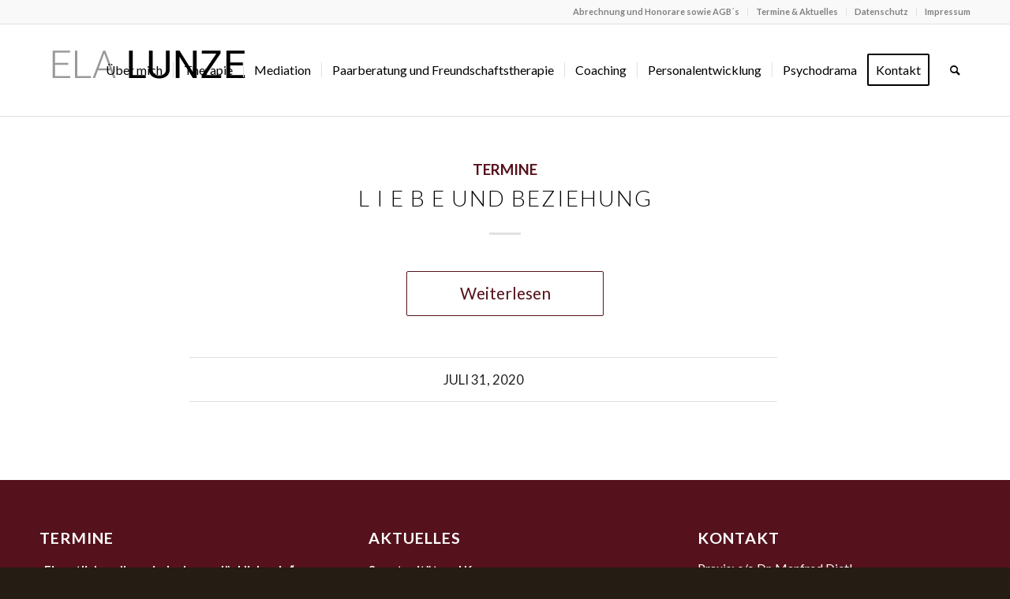

--- FILE ---
content_type: text/html; charset=UTF-8
request_url: https://www.ela-lunze.de/2020/07
body_size: 12111
content:
<!DOCTYPE html>
<html lang="de" class="html_stretched responsive av-preloader-disabled  html_header_top html_logo_left html_main_nav_header html_menu_right html_large html_header_sticky html_header_shrinking html_header_topbar_active html_mobile_menu_tablet html_header_searchicon html_content_align_center html_header_unstick_top_disabled html_header_stretch_disabled html_elegant-blog html_av-submenu-hidden html_av-submenu-display-hover html_av-overlay-side html_av-overlay-side-classic html_av-submenu-clone html_entry_id_1125 av-cookies-no-cookie-consent av-no-preview av-default-lightbox html_text_menu_active av-mobile-menu-switch-default">
<head>
<meta charset="UTF-8" />
<meta name="robots" content="noindex, follow" />


<!-- mobile setting -->
<meta name="viewport" content="width=device-width, initial-scale=1">

<!-- Scripts/CSS and wp_head hook -->
<title>Juli 2020 &#8211; Ela Lunze</title>
<meta name='robots' content='max-image-preview:large' />
	<style>img:is([sizes="auto" i], [sizes^="auto," i]) { contain-intrinsic-size: 3000px 1500px }</style>
	<link rel='dns-prefetch' href='//www.ela-lunze.de' />
<link rel="alternate" type="application/rss+xml" title="Ela Lunze &raquo; Feed" href="https://www.ela-lunze.de/feed" />
<link rel="alternate" type="application/rss+xml" title="Ela Lunze &raquo; Kommentar-Feed" href="https://www.ela-lunze.de/comments/feed" />

<!-- google webfont font replacement -->

			<script type='text/javascript'>

				(function() {

					/*	check if webfonts are disabled by user setting via cookie - or user must opt in.	*/
					var html = document.getElementsByTagName('html')[0];
					var cookie_check = html.className.indexOf('av-cookies-needs-opt-in') >= 0 || html.className.indexOf('av-cookies-can-opt-out') >= 0;
					var allow_continue = true;
					var silent_accept_cookie = html.className.indexOf('av-cookies-user-silent-accept') >= 0;

					if( cookie_check && ! silent_accept_cookie )
					{
						if( ! document.cookie.match(/aviaCookieConsent/) || html.className.indexOf('av-cookies-session-refused') >= 0 )
						{
							allow_continue = false;
						}
						else
						{
							if( ! document.cookie.match(/aviaPrivacyRefuseCookiesHideBar/) )
							{
								allow_continue = false;
							}
							else if( ! document.cookie.match(/aviaPrivacyEssentialCookiesEnabled/) )
							{
								allow_continue = false;
							}
							else if( document.cookie.match(/aviaPrivacyGoogleWebfontsDisabled/) )
							{
								allow_continue = false;
							}
						}
					}

					if( allow_continue )
					{
						var f = document.createElement('link');

						f.type 	= 'text/css';
						f.rel 	= 'stylesheet';
						f.href 	= 'https://fonts.googleapis.com/css?family=Lato:300,400,700&display=auto';
						f.id 	= 'avia-google-webfont';

						document.getElementsByTagName('head')[0].appendChild(f);
					}
				})();

			</script>
			<script type="text/javascript">
/* <![CDATA[ */
window._wpemojiSettings = {"baseUrl":"https:\/\/s.w.org\/images\/core\/emoji\/16.0.1\/72x72\/","ext":".png","svgUrl":"https:\/\/s.w.org\/images\/core\/emoji\/16.0.1\/svg\/","svgExt":".svg","source":{"concatemoji":"https:\/\/www.ela-lunze.de\/wp-includes\/js\/wp-emoji-release.min.js?ver=6.8.3"}};
/*! This file is auto-generated */
!function(s,n){var o,i,e;function c(e){try{var t={supportTests:e,timestamp:(new Date).valueOf()};sessionStorage.setItem(o,JSON.stringify(t))}catch(e){}}function p(e,t,n){e.clearRect(0,0,e.canvas.width,e.canvas.height),e.fillText(t,0,0);var t=new Uint32Array(e.getImageData(0,0,e.canvas.width,e.canvas.height).data),a=(e.clearRect(0,0,e.canvas.width,e.canvas.height),e.fillText(n,0,0),new Uint32Array(e.getImageData(0,0,e.canvas.width,e.canvas.height).data));return t.every(function(e,t){return e===a[t]})}function u(e,t){e.clearRect(0,0,e.canvas.width,e.canvas.height),e.fillText(t,0,0);for(var n=e.getImageData(16,16,1,1),a=0;a<n.data.length;a++)if(0!==n.data[a])return!1;return!0}function f(e,t,n,a){switch(t){case"flag":return n(e,"\ud83c\udff3\ufe0f\u200d\u26a7\ufe0f","\ud83c\udff3\ufe0f\u200b\u26a7\ufe0f")?!1:!n(e,"\ud83c\udde8\ud83c\uddf6","\ud83c\udde8\u200b\ud83c\uddf6")&&!n(e,"\ud83c\udff4\udb40\udc67\udb40\udc62\udb40\udc65\udb40\udc6e\udb40\udc67\udb40\udc7f","\ud83c\udff4\u200b\udb40\udc67\u200b\udb40\udc62\u200b\udb40\udc65\u200b\udb40\udc6e\u200b\udb40\udc67\u200b\udb40\udc7f");case"emoji":return!a(e,"\ud83e\udedf")}return!1}function g(e,t,n,a){var r="undefined"!=typeof WorkerGlobalScope&&self instanceof WorkerGlobalScope?new OffscreenCanvas(300,150):s.createElement("canvas"),o=r.getContext("2d",{willReadFrequently:!0}),i=(o.textBaseline="top",o.font="600 32px Arial",{});return e.forEach(function(e){i[e]=t(o,e,n,a)}),i}function t(e){var t=s.createElement("script");t.src=e,t.defer=!0,s.head.appendChild(t)}"undefined"!=typeof Promise&&(o="wpEmojiSettingsSupports",i=["flag","emoji"],n.supports={everything:!0,everythingExceptFlag:!0},e=new Promise(function(e){s.addEventListener("DOMContentLoaded",e,{once:!0})}),new Promise(function(t){var n=function(){try{var e=JSON.parse(sessionStorage.getItem(o));if("object"==typeof e&&"number"==typeof e.timestamp&&(new Date).valueOf()<e.timestamp+604800&&"object"==typeof e.supportTests)return e.supportTests}catch(e){}return null}();if(!n){if("undefined"!=typeof Worker&&"undefined"!=typeof OffscreenCanvas&&"undefined"!=typeof URL&&URL.createObjectURL&&"undefined"!=typeof Blob)try{var e="postMessage("+g.toString()+"("+[JSON.stringify(i),f.toString(),p.toString(),u.toString()].join(",")+"));",a=new Blob([e],{type:"text/javascript"}),r=new Worker(URL.createObjectURL(a),{name:"wpTestEmojiSupports"});return void(r.onmessage=function(e){c(n=e.data),r.terminate(),t(n)})}catch(e){}c(n=g(i,f,p,u))}t(n)}).then(function(e){for(var t in e)n.supports[t]=e[t],n.supports.everything=n.supports.everything&&n.supports[t],"flag"!==t&&(n.supports.everythingExceptFlag=n.supports.everythingExceptFlag&&n.supports[t]);n.supports.everythingExceptFlag=n.supports.everythingExceptFlag&&!n.supports.flag,n.DOMReady=!1,n.readyCallback=function(){n.DOMReady=!0}}).then(function(){return e}).then(function(){var e;n.supports.everything||(n.readyCallback(),(e=n.source||{}).concatemoji?t(e.concatemoji):e.wpemoji&&e.twemoji&&(t(e.twemoji),t(e.wpemoji)))}))}((window,document),window._wpemojiSettings);
/* ]]> */
</script>
<style id='wp-emoji-styles-inline-css' type='text/css'>

	img.wp-smiley, img.emoji {
		display: inline !important;
		border: none !important;
		box-shadow: none !important;
		height: 1em !important;
		width: 1em !important;
		margin: 0 0.07em !important;
		vertical-align: -0.1em !important;
		background: none !important;
		padding: 0 !important;
	}
</style>
<link rel='stylesheet' id='wp-block-library-css' href='https://www.ela-lunze.de/wp-includes/css/dist/block-library/style.min.css?ver=6.8.3' type='text/css' media='all' />
<style id='global-styles-inline-css' type='text/css'>
:root{--wp--preset--aspect-ratio--square: 1;--wp--preset--aspect-ratio--4-3: 4/3;--wp--preset--aspect-ratio--3-4: 3/4;--wp--preset--aspect-ratio--3-2: 3/2;--wp--preset--aspect-ratio--2-3: 2/3;--wp--preset--aspect-ratio--16-9: 16/9;--wp--preset--aspect-ratio--9-16: 9/16;--wp--preset--color--black: #000000;--wp--preset--color--cyan-bluish-gray: #abb8c3;--wp--preset--color--white: #ffffff;--wp--preset--color--pale-pink: #f78da7;--wp--preset--color--vivid-red: #cf2e2e;--wp--preset--color--luminous-vivid-orange: #ff6900;--wp--preset--color--luminous-vivid-amber: #fcb900;--wp--preset--color--light-green-cyan: #7bdcb5;--wp--preset--color--vivid-green-cyan: #00d084;--wp--preset--color--pale-cyan-blue: #8ed1fc;--wp--preset--color--vivid-cyan-blue: #0693e3;--wp--preset--color--vivid-purple: #9b51e0;--wp--preset--color--metallic-red: #b02b2c;--wp--preset--color--maximum-yellow-red: #edae44;--wp--preset--color--yellow-sun: #eeee22;--wp--preset--color--palm-leaf: #83a846;--wp--preset--color--aero: #7bb0e7;--wp--preset--color--old-lavender: #745f7e;--wp--preset--color--steel-teal: #5f8789;--wp--preset--color--raspberry-pink: #d65799;--wp--preset--color--medium-turquoise: #4ecac2;--wp--preset--gradient--vivid-cyan-blue-to-vivid-purple: linear-gradient(135deg,rgba(6,147,227,1) 0%,rgb(155,81,224) 100%);--wp--preset--gradient--light-green-cyan-to-vivid-green-cyan: linear-gradient(135deg,rgb(122,220,180) 0%,rgb(0,208,130) 100%);--wp--preset--gradient--luminous-vivid-amber-to-luminous-vivid-orange: linear-gradient(135deg,rgba(252,185,0,1) 0%,rgba(255,105,0,1) 100%);--wp--preset--gradient--luminous-vivid-orange-to-vivid-red: linear-gradient(135deg,rgba(255,105,0,1) 0%,rgb(207,46,46) 100%);--wp--preset--gradient--very-light-gray-to-cyan-bluish-gray: linear-gradient(135deg,rgb(238,238,238) 0%,rgb(169,184,195) 100%);--wp--preset--gradient--cool-to-warm-spectrum: linear-gradient(135deg,rgb(74,234,220) 0%,rgb(151,120,209) 20%,rgb(207,42,186) 40%,rgb(238,44,130) 60%,rgb(251,105,98) 80%,rgb(254,248,76) 100%);--wp--preset--gradient--blush-light-purple: linear-gradient(135deg,rgb(255,206,236) 0%,rgb(152,150,240) 100%);--wp--preset--gradient--blush-bordeaux: linear-gradient(135deg,rgb(254,205,165) 0%,rgb(254,45,45) 50%,rgb(107,0,62) 100%);--wp--preset--gradient--luminous-dusk: linear-gradient(135deg,rgb(255,203,112) 0%,rgb(199,81,192) 50%,rgb(65,88,208) 100%);--wp--preset--gradient--pale-ocean: linear-gradient(135deg,rgb(255,245,203) 0%,rgb(182,227,212) 50%,rgb(51,167,181) 100%);--wp--preset--gradient--electric-grass: linear-gradient(135deg,rgb(202,248,128) 0%,rgb(113,206,126) 100%);--wp--preset--gradient--midnight: linear-gradient(135deg,rgb(2,3,129) 0%,rgb(40,116,252) 100%);--wp--preset--font-size--small: 1rem;--wp--preset--font-size--medium: 1.125rem;--wp--preset--font-size--large: 1.75rem;--wp--preset--font-size--x-large: clamp(1.75rem, 3vw, 2.25rem);--wp--preset--spacing--20: 0.44rem;--wp--preset--spacing--30: 0.67rem;--wp--preset--spacing--40: 1rem;--wp--preset--spacing--50: 1.5rem;--wp--preset--spacing--60: 2.25rem;--wp--preset--spacing--70: 3.38rem;--wp--preset--spacing--80: 5.06rem;--wp--preset--shadow--natural: 6px 6px 9px rgba(0, 0, 0, 0.2);--wp--preset--shadow--deep: 12px 12px 50px rgba(0, 0, 0, 0.4);--wp--preset--shadow--sharp: 6px 6px 0px rgba(0, 0, 0, 0.2);--wp--preset--shadow--outlined: 6px 6px 0px -3px rgba(255, 255, 255, 1), 6px 6px rgba(0, 0, 0, 1);--wp--preset--shadow--crisp: 6px 6px 0px rgba(0, 0, 0, 1);}:root { --wp--style--global--content-size: 800px;--wp--style--global--wide-size: 1130px; }:where(body) { margin: 0; }.wp-site-blocks > .alignleft { float: left; margin-right: 2em; }.wp-site-blocks > .alignright { float: right; margin-left: 2em; }.wp-site-blocks > .aligncenter { justify-content: center; margin-left: auto; margin-right: auto; }:where(.is-layout-flex){gap: 0.5em;}:where(.is-layout-grid){gap: 0.5em;}.is-layout-flow > .alignleft{float: left;margin-inline-start: 0;margin-inline-end: 2em;}.is-layout-flow > .alignright{float: right;margin-inline-start: 2em;margin-inline-end: 0;}.is-layout-flow > .aligncenter{margin-left: auto !important;margin-right: auto !important;}.is-layout-constrained > .alignleft{float: left;margin-inline-start: 0;margin-inline-end: 2em;}.is-layout-constrained > .alignright{float: right;margin-inline-start: 2em;margin-inline-end: 0;}.is-layout-constrained > .aligncenter{margin-left: auto !important;margin-right: auto !important;}.is-layout-constrained > :where(:not(.alignleft):not(.alignright):not(.alignfull)){max-width: var(--wp--style--global--content-size);margin-left: auto !important;margin-right: auto !important;}.is-layout-constrained > .alignwide{max-width: var(--wp--style--global--wide-size);}body .is-layout-flex{display: flex;}.is-layout-flex{flex-wrap: wrap;align-items: center;}.is-layout-flex > :is(*, div){margin: 0;}body .is-layout-grid{display: grid;}.is-layout-grid > :is(*, div){margin: 0;}body{padding-top: 0px;padding-right: 0px;padding-bottom: 0px;padding-left: 0px;}a:where(:not(.wp-element-button)){text-decoration: underline;}:root :where(.wp-element-button, .wp-block-button__link){background-color: #32373c;border-width: 0;color: #fff;font-family: inherit;font-size: inherit;line-height: inherit;padding: calc(0.667em + 2px) calc(1.333em + 2px);text-decoration: none;}.has-black-color{color: var(--wp--preset--color--black) !important;}.has-cyan-bluish-gray-color{color: var(--wp--preset--color--cyan-bluish-gray) !important;}.has-white-color{color: var(--wp--preset--color--white) !important;}.has-pale-pink-color{color: var(--wp--preset--color--pale-pink) !important;}.has-vivid-red-color{color: var(--wp--preset--color--vivid-red) !important;}.has-luminous-vivid-orange-color{color: var(--wp--preset--color--luminous-vivid-orange) !important;}.has-luminous-vivid-amber-color{color: var(--wp--preset--color--luminous-vivid-amber) !important;}.has-light-green-cyan-color{color: var(--wp--preset--color--light-green-cyan) !important;}.has-vivid-green-cyan-color{color: var(--wp--preset--color--vivid-green-cyan) !important;}.has-pale-cyan-blue-color{color: var(--wp--preset--color--pale-cyan-blue) !important;}.has-vivid-cyan-blue-color{color: var(--wp--preset--color--vivid-cyan-blue) !important;}.has-vivid-purple-color{color: var(--wp--preset--color--vivid-purple) !important;}.has-metallic-red-color{color: var(--wp--preset--color--metallic-red) !important;}.has-maximum-yellow-red-color{color: var(--wp--preset--color--maximum-yellow-red) !important;}.has-yellow-sun-color{color: var(--wp--preset--color--yellow-sun) !important;}.has-palm-leaf-color{color: var(--wp--preset--color--palm-leaf) !important;}.has-aero-color{color: var(--wp--preset--color--aero) !important;}.has-old-lavender-color{color: var(--wp--preset--color--old-lavender) !important;}.has-steel-teal-color{color: var(--wp--preset--color--steel-teal) !important;}.has-raspberry-pink-color{color: var(--wp--preset--color--raspberry-pink) !important;}.has-medium-turquoise-color{color: var(--wp--preset--color--medium-turquoise) !important;}.has-black-background-color{background-color: var(--wp--preset--color--black) !important;}.has-cyan-bluish-gray-background-color{background-color: var(--wp--preset--color--cyan-bluish-gray) !important;}.has-white-background-color{background-color: var(--wp--preset--color--white) !important;}.has-pale-pink-background-color{background-color: var(--wp--preset--color--pale-pink) !important;}.has-vivid-red-background-color{background-color: var(--wp--preset--color--vivid-red) !important;}.has-luminous-vivid-orange-background-color{background-color: var(--wp--preset--color--luminous-vivid-orange) !important;}.has-luminous-vivid-amber-background-color{background-color: var(--wp--preset--color--luminous-vivid-amber) !important;}.has-light-green-cyan-background-color{background-color: var(--wp--preset--color--light-green-cyan) !important;}.has-vivid-green-cyan-background-color{background-color: var(--wp--preset--color--vivid-green-cyan) !important;}.has-pale-cyan-blue-background-color{background-color: var(--wp--preset--color--pale-cyan-blue) !important;}.has-vivid-cyan-blue-background-color{background-color: var(--wp--preset--color--vivid-cyan-blue) !important;}.has-vivid-purple-background-color{background-color: var(--wp--preset--color--vivid-purple) !important;}.has-metallic-red-background-color{background-color: var(--wp--preset--color--metallic-red) !important;}.has-maximum-yellow-red-background-color{background-color: var(--wp--preset--color--maximum-yellow-red) !important;}.has-yellow-sun-background-color{background-color: var(--wp--preset--color--yellow-sun) !important;}.has-palm-leaf-background-color{background-color: var(--wp--preset--color--palm-leaf) !important;}.has-aero-background-color{background-color: var(--wp--preset--color--aero) !important;}.has-old-lavender-background-color{background-color: var(--wp--preset--color--old-lavender) !important;}.has-steel-teal-background-color{background-color: var(--wp--preset--color--steel-teal) !important;}.has-raspberry-pink-background-color{background-color: var(--wp--preset--color--raspberry-pink) !important;}.has-medium-turquoise-background-color{background-color: var(--wp--preset--color--medium-turquoise) !important;}.has-black-border-color{border-color: var(--wp--preset--color--black) !important;}.has-cyan-bluish-gray-border-color{border-color: var(--wp--preset--color--cyan-bluish-gray) !important;}.has-white-border-color{border-color: var(--wp--preset--color--white) !important;}.has-pale-pink-border-color{border-color: var(--wp--preset--color--pale-pink) !important;}.has-vivid-red-border-color{border-color: var(--wp--preset--color--vivid-red) !important;}.has-luminous-vivid-orange-border-color{border-color: var(--wp--preset--color--luminous-vivid-orange) !important;}.has-luminous-vivid-amber-border-color{border-color: var(--wp--preset--color--luminous-vivid-amber) !important;}.has-light-green-cyan-border-color{border-color: var(--wp--preset--color--light-green-cyan) !important;}.has-vivid-green-cyan-border-color{border-color: var(--wp--preset--color--vivid-green-cyan) !important;}.has-pale-cyan-blue-border-color{border-color: var(--wp--preset--color--pale-cyan-blue) !important;}.has-vivid-cyan-blue-border-color{border-color: var(--wp--preset--color--vivid-cyan-blue) !important;}.has-vivid-purple-border-color{border-color: var(--wp--preset--color--vivid-purple) !important;}.has-metallic-red-border-color{border-color: var(--wp--preset--color--metallic-red) !important;}.has-maximum-yellow-red-border-color{border-color: var(--wp--preset--color--maximum-yellow-red) !important;}.has-yellow-sun-border-color{border-color: var(--wp--preset--color--yellow-sun) !important;}.has-palm-leaf-border-color{border-color: var(--wp--preset--color--palm-leaf) !important;}.has-aero-border-color{border-color: var(--wp--preset--color--aero) !important;}.has-old-lavender-border-color{border-color: var(--wp--preset--color--old-lavender) !important;}.has-steel-teal-border-color{border-color: var(--wp--preset--color--steel-teal) !important;}.has-raspberry-pink-border-color{border-color: var(--wp--preset--color--raspberry-pink) !important;}.has-medium-turquoise-border-color{border-color: var(--wp--preset--color--medium-turquoise) !important;}.has-vivid-cyan-blue-to-vivid-purple-gradient-background{background: var(--wp--preset--gradient--vivid-cyan-blue-to-vivid-purple) !important;}.has-light-green-cyan-to-vivid-green-cyan-gradient-background{background: var(--wp--preset--gradient--light-green-cyan-to-vivid-green-cyan) !important;}.has-luminous-vivid-amber-to-luminous-vivid-orange-gradient-background{background: var(--wp--preset--gradient--luminous-vivid-amber-to-luminous-vivid-orange) !important;}.has-luminous-vivid-orange-to-vivid-red-gradient-background{background: var(--wp--preset--gradient--luminous-vivid-orange-to-vivid-red) !important;}.has-very-light-gray-to-cyan-bluish-gray-gradient-background{background: var(--wp--preset--gradient--very-light-gray-to-cyan-bluish-gray) !important;}.has-cool-to-warm-spectrum-gradient-background{background: var(--wp--preset--gradient--cool-to-warm-spectrum) !important;}.has-blush-light-purple-gradient-background{background: var(--wp--preset--gradient--blush-light-purple) !important;}.has-blush-bordeaux-gradient-background{background: var(--wp--preset--gradient--blush-bordeaux) !important;}.has-luminous-dusk-gradient-background{background: var(--wp--preset--gradient--luminous-dusk) !important;}.has-pale-ocean-gradient-background{background: var(--wp--preset--gradient--pale-ocean) !important;}.has-electric-grass-gradient-background{background: var(--wp--preset--gradient--electric-grass) !important;}.has-midnight-gradient-background{background: var(--wp--preset--gradient--midnight) !important;}.has-small-font-size{font-size: var(--wp--preset--font-size--small) !important;}.has-medium-font-size{font-size: var(--wp--preset--font-size--medium) !important;}.has-large-font-size{font-size: var(--wp--preset--font-size--large) !important;}.has-x-large-font-size{font-size: var(--wp--preset--font-size--x-large) !important;}
:where(.wp-block-post-template.is-layout-flex){gap: 1.25em;}:where(.wp-block-post-template.is-layout-grid){gap: 1.25em;}
:where(.wp-block-columns.is-layout-flex){gap: 2em;}:where(.wp-block-columns.is-layout-grid){gap: 2em;}
:root :where(.wp-block-pullquote){font-size: 1.5em;line-height: 1.6;}
</style>
<link rel='stylesheet' id='1and1-wizard-welcome-css' href='https://www.ela-lunze.de/wp-content/plugins/1and1-wordpress-assistant/css/welcome-panel.css?ver=5.0.0' type='text/css' media='all' />
<link rel='stylesheet' id='avia-merged-styles-css' href='https://www.ela-lunze.de/wp-content/uploads/dynamic_avia/avia-merged-styles-189c4f941c8580d03e9baf40a8de7b04---63ea18488c335.css' type='text/css' media='all' />
<link rel='stylesheet' id='avia-single-post-1125-css' href='https://www.ela-lunze.de/wp-content/uploads/dynamic_avia/avia_posts_css/post-1125.css?ver=ver-1752997712' type='text/css' media='all' />
<script type="text/javascript" src="https://www.ela-lunze.de/wp-includes/js/jquery/jquery.min.js?ver=3.7.1" id="jquery-core-js"></script>
<script type="text/javascript" src="https://www.ela-lunze.de/wp-includes/js/jquery/jquery-migrate.min.js?ver=3.4.1" id="jquery-migrate-js"></script>
<script type="text/javascript" src="https://www.ela-lunze.de/wp-content/plugins/1and1-wordpress-assistant/js/cookies.js?ver=6.8.3" id="1and1-wp-cookies-js"></script>
<link rel="https://api.w.org/" href="https://www.ela-lunze.de/wp-json/" /><link rel="EditURI" type="application/rsd+xml" title="RSD" href="https://www.ela-lunze.de/xmlrpc.php?rsd" />
<meta name="generator" content="WordPress 6.8.3" />
<link rel="profile" href="http://gmpg.org/xfn/11" />
<link rel="alternate" type="application/rss+xml" title="Ela Lunze RSS2 Feed" href="https://www.ela-lunze.de/feed" />
<link rel="pingback" href="https://www.ela-lunze.de/xmlrpc.php" />
<!--[if lt IE 9]><script src="https://www.ela-lunze.de/wp-content/themes/enfold/js/html5shiv.js"></script><![endif]-->


<!-- To speed up the rendering and to display the site as fast as possible to the user we include some styles and scripts for above the fold content inline -->
<script type="text/javascript">'use strict';var avia_is_mobile=!1;if(/Android|webOS|iPhone|iPad|iPod|BlackBerry|IEMobile|Opera Mini/i.test(navigator.userAgent)&&'ontouchstart' in document.documentElement){avia_is_mobile=!0;document.documentElement.className+=' avia_mobile '}
else{document.documentElement.className+=' avia_desktop '};document.documentElement.className+=' js_active ';(function(){var e=['-webkit-','-moz-','-ms-',''],n='',o=!1,a=!1;for(var t in e){if(e[t]+'transform' in document.documentElement.style){o=!0;n=e[t]+'transform'};if(e[t]+'perspective' in document.documentElement.style){a=!0}};if(o){document.documentElement.className+=' avia_transform '};if(a){document.documentElement.className+=' avia_transform3d '};if(typeof document.getElementsByClassName=='function'&&typeof document.documentElement.getBoundingClientRect=='function'&&avia_is_mobile==!1){if(n&&window.innerHeight>0){setTimeout(function(){var e=0,o={},a=0,t=document.getElementsByClassName('av-parallax'),i=window.pageYOffset||document.documentElement.scrollTop;for(e=0;e<t.length;e++){t[e].style.top='0px';o=t[e].getBoundingClientRect();a=Math.ceil((window.innerHeight+i-o.top)*0.3);t[e].style[n]='translate(0px, '+a+'px)';t[e].style.top='auto';t[e].className+=' enabled-parallax '}},50)}}})();</script><style type="text/css">
		@font-face {font-family: 'entypo-fontello'; font-weight: normal; font-style: normal; font-display: auto;
		src: url('https://www.ela-lunze.de/wp-content/themes/enfold/config-templatebuilder/avia-template-builder/assets/fonts/entypo-fontello.woff2') format('woff2'),
		url('https://www.ela-lunze.de/wp-content/themes/enfold/config-templatebuilder/avia-template-builder/assets/fonts/entypo-fontello.woff') format('woff'),
		url('https://www.ela-lunze.de/wp-content/themes/enfold/config-templatebuilder/avia-template-builder/assets/fonts/entypo-fontello.ttf') format('truetype'),
		url('https://www.ela-lunze.de/wp-content/themes/enfold/config-templatebuilder/avia-template-builder/assets/fonts/entypo-fontello.svg#entypo-fontello') format('svg'),
		url('https://www.ela-lunze.de/wp-content/themes/enfold/config-templatebuilder/avia-template-builder/assets/fonts/entypo-fontello.eot'),
		url('https://www.ela-lunze.de/wp-content/themes/enfold/config-templatebuilder/avia-template-builder/assets/fonts/entypo-fontello.eot?#iefix') format('embedded-opentype');
		} #top .avia-font-entypo-fontello, body .avia-font-entypo-fontello, html body [data-av_iconfont='entypo-fontello']:before{ font-family: 'entypo-fontello'; }
		
		@font-face {font-family: 'lifestyles'; font-weight: normal; font-style: normal; font-display: auto;
		src: url('https://www.ela-lunze.de/wp-content/uploads/avia_fonts/lifestyles/lifestyles.woff2') format('woff2'),
		url('https://www.ela-lunze.de/wp-content/uploads/avia_fonts/lifestyles/lifestyles.woff') format('woff'),
		url('https://www.ela-lunze.de/wp-content/uploads/avia_fonts/lifestyles/lifestyles.ttf') format('truetype'),
		url('https://www.ela-lunze.de/wp-content/uploads/avia_fonts/lifestyles/lifestyles.svg#lifestyles') format('svg'),
		url('https://www.ela-lunze.de/wp-content/uploads/avia_fonts/lifestyles/lifestyles.eot'),
		url('https://www.ela-lunze.de/wp-content/uploads/avia_fonts/lifestyles/lifestyles.eot?#iefix') format('embedded-opentype');
		} #top .avia-font-lifestyles, body .avia-font-lifestyles, html body [data-av_iconfont='lifestyles']:before{ font-family: 'lifestyles'; }
		</style>

<!--
Debugging Info for Theme support: 

Theme: Enfold
Version: 5.4
Installed: enfold
AviaFramework Version: 5.3
AviaBuilder Version: 5.3
aviaElementManager Version: 1.0.1
- - - - - - - - - - -
ChildTheme: Enfold Child
ChildTheme Version: 1.0
ChildTheme Installed: enfold

- - - - - - - - - - -
ML:268435456-PU:74-PLA:4
WP:6.8.3
Compress: CSS:all theme files - JS:all theme files
Updates: enabled - token has changed and not verified
PLAu:4
-->
</head>

<body id="top" class="archive date wp-theme-enfold wp-child-theme-enfold-child stretched rtl_columns av-curtain-numeric lato " itemscope="itemscope" itemtype="https://schema.org/WebPage" >

	
	<div id='wrap_all'>

	
<header id='header' class='all_colors header_color light_bg_color  av_header_top av_logo_left av_main_nav_header av_menu_right av_large av_header_sticky av_header_shrinking av_header_stretch_disabled av_mobile_menu_tablet av_header_searchicon av_header_unstick_top_disabled av_seperator_small_border av_bottom_nav_disabled  av_alternate_logo_active'  role="banner" itemscope="itemscope" itemtype="https://schema.org/WPHeader" >

		<div id='header_meta' class='container_wrap container_wrap_meta  av_secondary_right av_extra_header_active av_entry_id_1125'>

			      <div class='container'>
			      <nav class='sub_menu'  role="navigation" itemscope="itemscope" itemtype="https://schema.org/SiteNavigationElement" ><ul role="menu" class="menu" id="avia2-menu"><li role="menuitem" id="menu-item-670" class="menu-item menu-item-type-post_type menu-item-object-page menu-item-670"><a href="https://www.ela-lunze.de/abrechnung-und-honorare">Abrechnung und Honorare sowie AGB´s</a></li>
<li role="menuitem" id="menu-item-456" class="menu-item menu-item-type-post_type menu-item-object-page menu-item-456"><a href="https://www.ela-lunze.de/blog">Termine &#038; Aktuelles</a></li>
<li role="menuitem" id="menu-item-664" class="menu-item menu-item-type-post_type menu-item-object-page menu-item-664"><a href="https://www.ela-lunze.de/datenschutz">Datenschutz</a></li>
<li role="menuitem" id="menu-item-455" class="menu-item menu-item-type-post_type menu-item-object-page menu-item-455"><a href="https://www.ela-lunze.de/impressum">Impressum</a></li>
</ul></nav>			      </div>
		</div>

		<div  id='header_main' class='container_wrap container_wrap_logo'>

        <div class='container av-logo-container'><div class='inner-container'><span class='logo avia-standard-logo'><a href='https://www.ela-lunze.de/' class=''><img src="https://www.ela-lunze.de/wp-content/uploads/2018/11/logo-lunze.png" height="100" width="300" alt='Ela Lunze' title='logo-lunze' /></a></span><nav class='main_menu' data-selectname='Wähle eine Seite'  role="navigation" itemscope="itemscope" itemtype="https://schema.org/SiteNavigationElement" ><div class="avia-menu av-main-nav-wrap"><ul role="menu" class="menu av-main-nav" id="avia-menu"><li role="menuitem" id="menu-item-790" class="menu-item menu-item-type-post_type menu-item-object-page menu-item-top-level menu-item-top-level-1"><a href="https://www.ela-lunze.de/ueber-mich" itemprop="url" tabindex="0"><span class="avia-bullet"></span><span class="avia-menu-text">Über mich</span><span class="avia-menu-fx"><span class="avia-arrow-wrap"><span class="avia-arrow"></span></span></span></a></li>
<li role="menuitem" id="menu-item-385" class="menu-item menu-item-type-post_type menu-item-object-page menu-item-has-children menu-item-top-level menu-item-top-level-2"><a href="https://www.ela-lunze.de/psychotherapie" itemprop="url" tabindex="0"><span class="avia-bullet"></span><span class="avia-menu-text">Therapie</span><span class="avia-menu-fx"><span class="avia-arrow-wrap"><span class="avia-arrow"></span></span></span></a>


<ul class="sub-menu">
	<li role="menuitem" id="menu-item-766" class="menu-item menu-item-type-post_type menu-item-object-page"><a href="https://www.ela-lunze.de/prinzipien-der-beratung" itemprop="url" tabindex="0"><span class="avia-bullet"></span><span class="avia-menu-text">Prinzipien der Beratung</span></a></li>
	<li role="menuitem" id="menu-item-449" class="menu-item menu-item-type-post_type menu-item-object-page"><a href="https://www.ela-lunze.de/psychotherapie/einzeltherapie" itemprop="url" tabindex="0"><span class="avia-bullet"></span><span class="avia-menu-text">Einzeltherapie</span></a></li>
	<li role="menuitem" id="menu-item-448" class="menu-item menu-item-type-post_type menu-item-object-page"><a href="https://www.ela-lunze.de/psychotherapie/gruppentherapie" itemprop="url" tabindex="0"><span class="avia-bullet"></span><span class="avia-menu-text">Gruppentherapie</span></a></li>
</ul>
</li>
<li role="menuitem" id="menu-item-697" class="menu-item menu-item-type-post_type menu-item-object-page menu-item-mega-parent  menu-item-top-level menu-item-top-level-3"><a href="https://www.ela-lunze.de/mediation" itemprop="url" tabindex="0"><span class="avia-bullet"></span><span class="avia-menu-text">Mediation</span><span class="avia-menu-fx"><span class="avia-arrow-wrap"><span class="avia-arrow"></span></span></span></a></li>
<li role="menuitem" id="menu-item-450" class="menu-item menu-item-type-post_type menu-item-object-page menu-item-has-children menu-item-top-level menu-item-top-level-4"><a href="https://www.ela-lunze.de/paarberatung" itemprop="url" tabindex="0"><span class="avia-bullet"></span><span class="avia-menu-text">Paarberatung und Freundschaftstherapie</span><span class="avia-menu-fx"><span class="avia-arrow-wrap"><span class="avia-arrow"></span></span></span></a>


<ul class="sub-menu">
	<li role="menuitem" id="menu-item-433" class="menu-item menu-item-type-post_type menu-item-object-page"><a href="https://www.ela-lunze.de/paarberatung/zusammenfinden" itemprop="url" tabindex="0"><span class="avia-bullet"></span><span class="avia-menu-text">Zusammenfinden</span></a></li>
	<li role="menuitem" id="menu-item-432" class="menu-item menu-item-type-post_type menu-item-object-page"><a href="https://www.ela-lunze.de/paarberatung/trennungsberatung" itemprop="url" tabindex="0"><span class="avia-bullet"></span><span class="avia-menu-text">Trennungsberatung</span></a></li>
</ul>
</li>
<li role="menuitem" id="menu-item-451" class="menu-item menu-item-type-post_type menu-item-object-page menu-item-has-children menu-item-top-level menu-item-top-level-5"><a href="https://www.ela-lunze.de/coaching" itemprop="url" tabindex="0"><span class="avia-bullet"></span><span class="avia-menu-text">Coaching</span><span class="avia-menu-fx"><span class="avia-arrow-wrap"><span class="avia-arrow"></span></span></span></a>


<ul class="sub-menu">
	<li role="menuitem" id="menu-item-435" class="menu-item menu-item-type-post_type menu-item-object-page"><a href="https://www.ela-lunze.de/coaching/einzelcoaching" itemprop="url" tabindex="0"><span class="avia-bullet"></span><span class="avia-menu-text">Einzelcoaching</span></a></li>
	<li role="menuitem" id="menu-item-434" class="menu-item menu-item-type-post_type menu-item-object-page"><a href="https://www.ela-lunze.de/coaching/gruppencoaching" itemprop="url" tabindex="0"><span class="avia-bullet"></span><span class="avia-menu-text">Gruppencoaching</span></a></li>
</ul>
</li>
<li role="menuitem" id="menu-item-452" class="menu-item menu-item-type-post_type menu-item-object-page menu-item-has-children menu-item-top-level menu-item-top-level-6"><a href="https://www.ela-lunze.de/personalentwicklung" itemprop="url" tabindex="0"><span class="avia-bullet"></span><span class="avia-menu-text">Personalentwicklung</span><span class="avia-menu-fx"><span class="avia-arrow-wrap"><span class="avia-arrow"></span></span></span></a>


<ul class="sub-menu">
	<li role="menuitem" id="menu-item-439" class="menu-item menu-item-type-post_type menu-item-object-page"><a href="https://www.ela-lunze.de/personalentwicklung/konflikttraining" itemprop="url" tabindex="0"><span class="avia-bullet"></span><span class="avia-menu-text">Konflikttraining</span></a></li>
	<li role="menuitem" id="menu-item-440" class="menu-item menu-item-type-post_type menu-item-object-page"><a href="https://www.ela-lunze.de/personalentwicklung/fuehrungskraeftetraining" itemprop="url" tabindex="0"><span class="avia-bullet"></span><span class="avia-menu-text">Führungskräftetraining</span></a></li>
	<li role="menuitem" id="menu-item-438" class="menu-item menu-item-type-post_type menu-item-object-page"><a href="https://www.ela-lunze.de/personalentwicklung/zeitmanagement" itemprop="url" tabindex="0"><span class="avia-bullet"></span><span class="avia-menu-text">Zeitmanagement</span></a></li>
	<li role="menuitem" id="menu-item-714" class="menu-item menu-item-type-post_type menu-item-object-page"><a href="https://www.ela-lunze.de/kommunikationstraining" itemprop="url" tabindex="0"><span class="avia-bullet"></span><span class="avia-menu-text">Kommunikationstraining</span></a></li>
	<li role="menuitem" id="menu-item-437" class="menu-item menu-item-type-post_type menu-item-object-page"><a href="https://www.ela-lunze.de/personalentwicklung/teamentwicklung" itemprop="url" tabindex="0"><span class="avia-bullet"></span><span class="avia-menu-text">Teamentwicklung</span></a></li>
</ul>
</li>
<li role="menuitem" id="menu-item-428" class="menu-item menu-item-type-post_type menu-item-object-page menu-item-has-children menu-item-top-level menu-item-top-level-7"><a href="https://www.ela-lunze.de/psychodrama" itemprop="url" tabindex="0"><span class="avia-bullet"></span><span class="avia-menu-text">Psychodrama</span><span class="avia-menu-fx"><span class="avia-arrow-wrap"><span class="avia-arrow"></span></span></span></a>


<ul class="sub-menu">
	<li role="menuitem" id="menu-item-453" class="menu-item menu-item-type-post_type menu-item-object-page"><a href="https://www.ela-lunze.de/psychodrama/innere-kind" itemprop="url" tabindex="0"><span class="avia-bullet"></span><span class="avia-menu-text">Innere Kind</span></a></li>
	<li role="menuitem" id="menu-item-431" class="menu-item menu-item-type-post_type menu-item-object-page"><a href="https://www.ela-lunze.de/psychodrama/techniken-und-methoden" itemprop="url" tabindex="0"><span class="avia-bullet"></span><span class="avia-menu-text">Techniken und Methoden</span></a></li>
	<li role="menuitem" id="menu-item-430" class="menu-item menu-item-type-post_type menu-item-object-page"><a href="https://www.ela-lunze.de/psychodrama/soziometrie" itemprop="url" tabindex="0"><span class="avia-bullet"></span><span class="avia-menu-text">Soziometrie</span></a></li>
</ul>
</li>
<li role="menuitem" id="menu-item-386" class="menu-item menu-item-type-post_type menu-item-object-page av-menu-button av-menu-button-bordered menu-item-top-level menu-item-top-level-8"><a href="https://www.ela-lunze.de/kontakt" itemprop="url" tabindex="0"><span class="avia-bullet"></span><span class="avia-menu-text">Kontakt</span><span class="avia-menu-fx"><span class="avia-arrow-wrap"><span class="avia-arrow"></span></span></span></a></li>
<li id="menu-item-search" class="noMobile menu-item menu-item-search-dropdown menu-item-avia-special" role="menuitem"><a aria-label="Suche" href="?s=" rel="nofollow" data-avia-search-tooltip="

&lt;form role=&quot;search&quot; action=&quot;https://www.ela-lunze.de/&quot; id=&quot;searchform&quot; method=&quot;get&quot; class=&quot;&quot;&gt;
	&lt;div&gt;
		&lt;input type=&quot;submit&quot; value=&quot;&quot; id=&quot;searchsubmit&quot; class=&quot;button avia-font-entypo-fontello&quot; /&gt;
		&lt;input type=&quot;text&quot; id=&quot;s&quot; name=&quot;s&quot; value=&quot;&quot; placeholder=&#039;Suche&#039; /&gt;
			&lt;/div&gt;
&lt;/form&gt;
" aria-hidden='false' data-av_icon='' data-av_iconfont='entypo-fontello'><span class="avia_hidden_link_text">Suche</span></a></li><li class="av-burger-menu-main menu-item-avia-special av-small-burger-icon">
	        			<a href="#" aria-label="Menü" aria-hidden="false">
							<span class="av-hamburger av-hamburger--spin av-js-hamburger">
								<span class="av-hamburger-box">
						          <span class="av-hamburger-inner"></span>
						          <strong>Menü</strong>
								</span>
							</span>
							<span class="avia_hidden_link_text">Menü</span>
						</a>
	        		   </li></ul></div></nav></div> </div> 
		<!-- end container_wrap-->
		</div>
		<div class='header_bg'></div>

<!-- end header -->
</header>

	<div id='main' class='all_colors' data-scroll-offset='116'>

	
		<div class='container_wrap container_wrap_first main_color fullsize'>

			<div class='container template-blog '>

				<main class='content av-content-full alpha units'  role="main" itemprop="mainContentOfPage" itemscope="itemscope" itemtype="https://schema.org/Blog" >

					<article class="post-entry post-entry-type-standard post-entry-1125 post-loop-1 post-parity-odd post-entry-last custom  post-1125 post type-post status-publish format-standard hentry category-termine"  itemscope="itemscope" itemtype="https://schema.org/BlogPosting" itemprop="blogPost" ><div class="blog-meta"></div><div class='entry-content-wrapper clearfix standard-content'><header class="entry-content-header"><div class="av-heading-wrapper"><span class="blog-categories minor-meta"><a href="https://www.ela-lunze.de/category/termine" rel="tag">Termine</a></span><h2 class='post-title entry-title '  itemprop="headline" ><a href="https://www.ela-lunze.de/l-i-e-b-e-und-beziehung" rel="bookmark" title="Permanenter Link zu: L I E B E und Beziehung">L I E B E und Beziehung<span class="post-format-icon minor-meta"></span></a></h2></div></header><span class="av-vertical-delimiter"></span><div class="entry-content"  itemprop="text" ><div class="read-more-link"><a href="https://www.ela-lunze.de/l-i-e-b-e-und-beziehung" class="more-link">Weiterlesen<span class="more-link-arrow"></span></a></div>
</div><span class="post-meta-infos"><time class="date-container minor-meta updated"  itemprop="datePublished" datetime="2020-07-31T07:57:52+00:00" >Juli 31, 2020</time></span><footer class="entry-footer"></footer><div class='post_delimiter'></div></div><div class="post_author_timeline"></div><span class='hidden'>
				<span class='av-structured-data'  itemprop="image" itemscope="itemscope" itemtype="https://schema.org/ImageObject" >
						<span itemprop='url'>https://www.ela-lunze.de/wp-content/uploads/2018/11/logo-lunze.png</span>
						<span itemprop='height'>0</span>
						<span itemprop='width'>0</span>
				</span>
				<span class='av-structured-data'  itemprop="publisher" itemtype="https://schema.org/Organization" itemscope="itemscope" >
						<span itemprop='name'>Manuela Lunze</span>
						<span itemprop='logo' itemscope itemtype='https://schema.org/ImageObject'>
							<span itemprop='url'>https://www.ela-lunze.de/wp-content/uploads/2018/11/logo-lunze.png</span>
						</span>
				</span><span class='av-structured-data'  itemprop="author" itemscope="itemscope" itemtype="https://schema.org/Person" ><span itemprop='name'>Manuela Lunze</span></span><span class='av-structured-data'  itemprop="datePublished" datetime="2020-07-31T07:57:52+00:00" >2020-07-31 07:57:52</span><span class='av-structured-data'  itemprop="dateModified" itemtype="https://schema.org/dateModified" >2025-07-20 07:48:26</span><span class='av-structured-data'  itemprop="mainEntityOfPage" itemtype="https://schema.org/mainEntityOfPage" ><span itemprop='name'>L I E B E und Beziehung</span></span></span></article><div class='custom'></div>
				<!--end content-->
				</main>

				
			</div><!--end container-->

		</div><!-- close default .container_wrap element -->

				<div class='container_wrap footer_color' id='footer'>

					<div class='container'>

						<div class='flex_column av_one_third  first el_before_av_one_third'><section id="newsbox-2" class="widget clearfix avia-widget-container newsbox"><h3 class="widgettitle">Termine</h3><ul class="news-wrap image_size_widget"><li class="news-content post-format-standard"><a class="news-link" title="&#8222;Eigentlich wollen wir doch nur glücklich sein.&#8220; &#8211; Wege aus Beziehungskonflikten" href="https://www.ela-lunze.de/eigentlich-wollen-wir-doch-nur-gluecklich-sein-wege-aus-beziehungskonflikten"><span class='news-thumb no-news-thumb'></span><strong class="news-headline">&#8222;Eigentlich wollen wir doch nur glücklich sein.&#8220; &#8211; Wege aus Beziehungskonflikten<span class="news-time">Mai 5, 2024 - 6:41 a.m.</span></strong></a></li><li class="news-content post-format-standard"><a class="news-link" title="Stopp &#8211; Nein sagen lernen &#8212; Abgrenzung wie geht das?" href="https://www.ela-lunze.de/stopp-nein-sagen-lernen-abgrenzung-wie-geht-das"><span class='news-thumb no-news-thumb'></span><strong class="news-headline">Stopp &#8211; Nein sagen lernen &#8212; Abgrenzung wie geht das?<span class="news-time">Januar 24, 2023 - 10:19 a.m.</span></strong></a></li><li class="news-content post-format-standard"><a class="news-link" title="Psychodrama kennenlernen" href="https://www.ela-lunze.de/psychodrama-kennenlernen"><span class='news-thumb no-news-thumb'></span><strong class="news-headline">Psychodrama kennenlernen<span class="news-time">Januar 24, 2023 - 10:12 a.m.</span></strong></a></li></ul><span class="seperator extralight-border"></span></section></div><div class='flex_column av_one_third  el_after_av_one_third el_before_av_one_third '><section id="newsbox-3" class="widget clearfix avia-widget-container newsbox"><h3 class="widgettitle">Aktuelles</h3><ul class="news-wrap image_size_widget"><li class="news-content post-format-standard"><a class="news-link" title="Spontanität und Konserve" href="https://www.ela-lunze.de/spontanitaet-und-konserve"><span class='news-thumb no-news-thumb'></span><strong class="news-headline">Spontanität und Konserve<span class="news-time">November 22, 2022 - 9:14 a.m.</span></strong></a></li></ul><span class="seperator extralight-border"></span></section></div><div class='flex_column av_one_third  el_after_av_one_third el_before_av_one_third '><section id="text-5" class="widget clearfix widget_text"><h3 class="widgettitle">Kontakt</h3>			<div class="textwidget"><p>Praxis: c/o Dr. Manfred Dietl<br />
Danneckerstr. 3<br />
60594 Frankfurt am Main</p>
<p>Telefon: +49 (0)171 18 29 230<br />
E-Mail: <a href="mailto:hppt-lunze@gmx.de">hppt-lunze@gmx.de</a></p>
</div>
		<span class="seperator extralight-border"></span></section></div>
					</div>

				<!-- ####### END FOOTER CONTAINER ####### -->
				</div>

	

	
				<footer class='container_wrap socket_color' id='socket'  role="contentinfo" itemscope="itemscope" itemtype="https://schema.org/WPFooter" >
                    <div class='container'>

                        <span class='copyright'>© Copyright - Ela Lunze 2019 - <a rel='nofollow' href='https://kriesi.at'>powered by Enfold WordPress Theme</a></span>

                        <ul class='noLightbox social_bookmarks icon_count_1'></ul><nav class='sub_menu_socket'  role="navigation" itemscope="itemscope" itemtype="https://schema.org/SiteNavigationElement" ><div class="avia3-menu"><ul role="menu" class="menu" id="avia3-menu"><li role="menuitem" id="menu-item-670" class="menu-item menu-item-type-post_type menu-item-object-page menu-item-top-level menu-item-top-level-1"><a href="https://www.ela-lunze.de/abrechnung-und-honorare" itemprop="url" tabindex="0"><span class="avia-bullet"></span><span class="avia-menu-text">Abrechnung und Honorare sowie AGB´s</span><span class="avia-menu-fx"><span class="avia-arrow-wrap"><span class="avia-arrow"></span></span></span></a></li>
<li role="menuitem" id="menu-item-456" class="menu-item menu-item-type-post_type menu-item-object-page menu-item-top-level menu-item-top-level-2"><a href="https://www.ela-lunze.de/blog" itemprop="url" tabindex="0"><span class="avia-bullet"></span><span class="avia-menu-text">Termine &#038; Aktuelles</span><span class="avia-menu-fx"><span class="avia-arrow-wrap"><span class="avia-arrow"></span></span></span></a></li>
<li role="menuitem" id="menu-item-664" class="menu-item menu-item-type-post_type menu-item-object-page menu-item-top-level menu-item-top-level-3"><a href="https://www.ela-lunze.de/datenschutz" itemprop="url" tabindex="0"><span class="avia-bullet"></span><span class="avia-menu-text">Datenschutz</span><span class="avia-menu-fx"><span class="avia-arrow-wrap"><span class="avia-arrow"></span></span></span></a></li>
<li role="menuitem" id="menu-item-455" class="menu-item menu-item-type-post_type menu-item-object-page menu-item-top-level menu-item-top-level-4"><a href="https://www.ela-lunze.de/impressum" itemprop="url" tabindex="0"><span class="avia-bullet"></span><span class="avia-menu-text">Impressum</span><span class="avia-menu-fx"><span class="avia-arrow-wrap"><span class="avia-arrow"></span></span></span></a></li>
</ul></div></nav>
                    </div>

	            <!-- ####### END SOCKET CONTAINER ####### -->
				</footer>


					<!-- end main -->
		</div>

		<!-- end wrap_all --></div>

<a href='#top' title='Nach oben scrollen' id='scroll-top-link' aria-hidden='true' data-av_icon='' data-av_iconfont='entypo-fontello'><span class="avia_hidden_link_text">Nach oben scrollen</span></a>

<div id="fb-root"></div>

<script type="speculationrules">
{"prefetch":[{"source":"document","where":{"and":[{"href_matches":"\/*"},{"not":{"href_matches":["\/wp-*.php","\/wp-admin\/*","\/wp-content\/uploads\/*","\/wp-content\/*","\/wp-content\/plugins\/*","\/wp-content\/themes\/enfold-child\/*","\/wp-content\/themes\/enfold\/*","\/*\\?(.+)"]}},{"not":{"selector_matches":"a[rel~=\"nofollow\"]"}},{"not":{"selector_matches":".no-prefetch, .no-prefetch a"}}]},"eagerness":"conservative"}]}
</script>

 <script type='text/javascript'>
 /* <![CDATA[ */  
var avia_framework_globals = avia_framework_globals || {};
    avia_framework_globals.frameworkUrl = 'https://www.ela-lunze.de/wp-content/themes/enfold/framework/';
    avia_framework_globals.installedAt = 'https://www.ela-lunze.de/wp-content/themes/enfold/';
    avia_framework_globals.ajaxurl = 'https://www.ela-lunze.de/wp-admin/admin-ajax.php';
/* ]]> */ 
</script>
 
 <script type="text/javascript" src="https://www.ela-lunze.de/wp-content/uploads/dynamic_avia/avia-footer-scripts-cfecdfbd47f0f0fe7147e62adf191b88---63ea189af2240.js" id="avia-footer-scripts-js"></script>
</body>
</html>


--- FILE ---
content_type: text/css
request_url: https://www.ela-lunze.de/wp-content/uploads/dynamic_avia/avia_posts_css/post-1125.css?ver=ver-1752997712
body_size: 100
content:
.flex_column.av-3iyxc5-1d868c40a047520279cda30d96d7e643{-webkit-border-radius:0px 0px 0px 0px;-moz-border-radius:0px 0px 0px 0px;border-radius:0px 0px 0px 0px;padding:0px 0px 0px 0px} #top .av-special-heading.av-kgqb06dw-2483b8fa22c7a9183e82846e40e66d63{padding-bottom:10px}body .av-special-heading.av-kgqb06dw-2483b8fa22c7a9183e82846e40e66d63 .av-special-heading-tag .heading-char{font-size:25px}.av-special-heading.av-kgqb06dw-2483b8fa22c7a9183e82846e40e66d63 .av-subheading{font-size:15px}